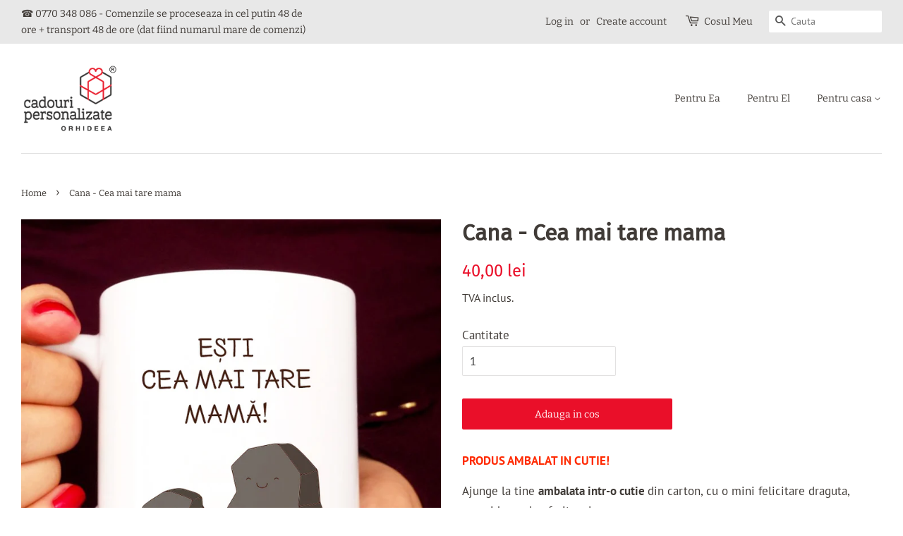

--- FILE ---
content_type: text/html; charset=utf-8
request_url: https://cadouripersonalizate.ro/products/cana-cea-mai-tare-mama
body_size: 14975
content:
<!doctype html>
<html class="no-js">
<head>

  <!-- Basic page needs ================================================== -->
  <meta charset="utf-8">
  <meta http-equiv="X-UA-Compatible" content="IE=edge,chrome=1">

  
  <link rel="shortcut icon" href="//cadouripersonalizate.ro/cdn/shop/files/favicon_32x32.png?v=1613774471" type="image/png" />
  

  <!-- Title and description ================================================== -->
  <title>
  Cana - Cea mai tare mama
  </title>

  
  <meta name="description" content="PRODUS AMBALAT IN CUTIE! Ajunge la tine ambalata intr-o cutie din carton, cu o mini felicitare draguta, numai buna de oferit cadou. Cana alba din ceramica; Dimensiuni: 10 x 9 cm; Print pe ambele fete ale canii; Poate fi spalata la masina de spalat vase; Rezistenta la microunde.">
  
  
  <meta name="keywords" content="cadouri personalizate, tricouri personalizate, cani personalizate, perne personalizate">

  <!-- Social meta ================================================== -->
  <!-- /snippets/social-meta-tags.liquid -->




<meta property="og:site_name" content="cadouripersonalizate.ro">
<meta property="og:url" content="https://cadouripersonalizate.ro/products/cana-cea-mai-tare-mama">
<meta property="og:title" content="Cana - Cea mai tare mama">
<meta property="og:type" content="product">
<meta property="og:description" content="PRODUS AMBALAT IN CUTIE! Ajunge la tine ambalata intr-o cutie din carton, cu o mini felicitare draguta, numai buna de oferit cadou. Cana alba din ceramica; Dimensiuni: 10 x 9 cm; Print pe ambele fete ale canii; Poate fi spalata la masina de spalat vase; Rezistenta la microunde.">

  <meta property="og:price:amount" content="40,00">
  <meta property="og:price:currency" content="RON">

<meta property="og:image" content="http://cadouripersonalizate.ro/cdn/shop/products/cana-cea-mai-tare-mama_1200x1200.jpg?v=1580377528"><meta property="og:image" content="http://cadouripersonalizate.ro/cdn/shop/products/cutie-cana2_173c9e30-2b34-4681-8153-51f48f92ae3c_1200x1200.jpg?v=1580377528"><meta property="og:image" content="http://cadouripersonalizate.ro/cdn/shop/products/cutie-cana3_12a124d7-e314-4e0e-9e1b-ecd4f3c2d99e_1200x1200.jpg?v=1580377528">
<meta property="og:image:secure_url" content="https://cadouripersonalizate.ro/cdn/shop/products/cana-cea-mai-tare-mama_1200x1200.jpg?v=1580377528"><meta property="og:image:secure_url" content="https://cadouripersonalizate.ro/cdn/shop/products/cutie-cana2_173c9e30-2b34-4681-8153-51f48f92ae3c_1200x1200.jpg?v=1580377528"><meta property="og:image:secure_url" content="https://cadouripersonalizate.ro/cdn/shop/products/cutie-cana3_12a124d7-e314-4e0e-9e1b-ecd4f3c2d99e_1200x1200.jpg?v=1580377528">


<meta name="twitter:card" content="summary_large_image">
<meta name="twitter:title" content="Cana - Cea mai tare mama">
<meta name="twitter:description" content="PRODUS AMBALAT IN CUTIE! Ajunge la tine ambalata intr-o cutie din carton, cu o mini felicitare draguta, numai buna de oferit cadou. Cana alba din ceramica; Dimensiuni: 10 x 9 cm; Print pe ambele fete ale canii; Poate fi spalata la masina de spalat vase; Rezistenta la microunde.">


  <!-- Helpers ================================================== -->
  <link rel="canonical" href="https://cadouripersonalizate.ro/products/cana-cea-mai-tare-mama">
  <meta name="viewport" content="width=device-width,initial-scale=1">
  <meta name="theme-color" content="#ea0f29">

  <!-- CSS ================================================== -->
  <link href="//cadouripersonalizate.ro/cdn/shop/t/9/assets/timber.scss.css?v=26774360320112442561759260797" rel="stylesheet" type="text/css" media="all" />
  <link href="//cadouripersonalizate.ro/cdn/shop/t/9/assets/theme.scss.css?v=62292361362961510501759260796" rel="stylesheet" type="text/css" media="all" />

  <script>
    window.theme = window.theme || {};

    var theme = {
      strings: {
        addToCart: "Adauga in cos",
        soldOut: "Sold Out",
        unavailable: "Indisponibil",
        zoomClose: "Close (Esc)",
        zoomPrev: "Previous (Left arrow key)",
        zoomNext: "Next (Right arrow key)",
        addressError: "Error looking up that address",
        addressNoResults: "No results for that address",
        addressQueryLimit: "You have exceeded the Google API usage limit. Consider upgrading to a \u003ca href=\"https:\/\/developers.google.com\/maps\/premium\/usage-limits\"\u003ePremium Plan\u003c\/a\u003e.",
        authError: "There was a problem authenticating your Google Maps API Key."
      },
      settings: {
        // Adding some settings to allow the editor to update correctly when they are changed
        enableWideLayout: true,
        typeAccentTransform: false,
        typeAccentSpacing: false,
        baseFontSize: '17px',
        headerBaseFontSize: '32px',
        accentFontSize: '14px'
      },
      variables: {
        mediaQueryMedium: 'screen and (max-width: 768px)',
        bpSmall: false
      },
      moneyFormat: "{{amount_with_comma_separator}} lei"
    }

    document.documentElement.className = document.documentElement.className.replace('no-js', 'supports-js');
  </script>

  <!-- Header hook for plugins ================================================== -->
  <script>window.performance && window.performance.mark && window.performance.mark('shopify.content_for_header.start');</script><meta id="shopify-digital-wallet" name="shopify-digital-wallet" content="/30271078539/digital_wallets/dialog">
<link rel="alternate" hreflang="x-default" href="https://cadouripersonalizate.ro/products/cana-cea-mai-tare-mama">
<link rel="alternate" hreflang="en" href="https://cadouripersonalizate.ro/products/cana-cea-mai-tare-mama">
<link rel="alternate" hreflang="ro" href="https://cadouripersonalizate.ro/ro/products/cana-cea-mai-tare-mama">
<link rel="alternate" type="application/json+oembed" href="https://cadouripersonalizate.ro/products/cana-cea-mai-tare-mama.oembed">
<script async="async" src="/checkouts/internal/preloads.js?locale=en-RO"></script>
<script id="shopify-features" type="application/json">{"accessToken":"5876bb81ce75a28587ffdd8dd0dc6eed","betas":["rich-media-storefront-analytics"],"domain":"cadouripersonalizate.ro","predictiveSearch":true,"shopId":30271078539,"locale":"en"}</script>
<script>var Shopify = Shopify || {};
Shopify.shop = "cadouripersonalizate-ro.myshopify.com";
Shopify.locale = "en";
Shopify.currency = {"active":"RON","rate":"1.0"};
Shopify.country = "RO";
Shopify.theme = {"name":"Actual site","id":110806991003,"schema_name":"Minimal","schema_version":"11.7.1","theme_store_id":380,"role":"main"};
Shopify.theme.handle = "null";
Shopify.theme.style = {"id":null,"handle":null};
Shopify.cdnHost = "cadouripersonalizate.ro/cdn";
Shopify.routes = Shopify.routes || {};
Shopify.routes.root = "/";</script>
<script type="module">!function(o){(o.Shopify=o.Shopify||{}).modules=!0}(window);</script>
<script>!function(o){function n(){var o=[];function n(){o.push(Array.prototype.slice.apply(arguments))}return n.q=o,n}var t=o.Shopify=o.Shopify||{};t.loadFeatures=n(),t.autoloadFeatures=n()}(window);</script>
<script id="shop-js-analytics" type="application/json">{"pageType":"product"}</script>
<script defer="defer" async type="module" src="//cadouripersonalizate.ro/cdn/shopifycloud/shop-js/modules/v2/client.init-shop-cart-sync_BT-GjEfc.en.esm.js"></script>
<script defer="defer" async type="module" src="//cadouripersonalizate.ro/cdn/shopifycloud/shop-js/modules/v2/chunk.common_D58fp_Oc.esm.js"></script>
<script defer="defer" async type="module" src="//cadouripersonalizate.ro/cdn/shopifycloud/shop-js/modules/v2/chunk.modal_xMitdFEc.esm.js"></script>
<script type="module">
  await import("//cadouripersonalizate.ro/cdn/shopifycloud/shop-js/modules/v2/client.init-shop-cart-sync_BT-GjEfc.en.esm.js");
await import("//cadouripersonalizate.ro/cdn/shopifycloud/shop-js/modules/v2/chunk.common_D58fp_Oc.esm.js");
await import("//cadouripersonalizate.ro/cdn/shopifycloud/shop-js/modules/v2/chunk.modal_xMitdFEc.esm.js");

  window.Shopify.SignInWithShop?.initShopCartSync?.({"fedCMEnabled":true,"windoidEnabled":true});

</script>
<script>(function() {
  var isLoaded = false;
  function asyncLoad() {
    if (isLoaded) return;
    isLoaded = true;
    var urls = ["https:\/\/gdprcdn.b-cdn.net\/js\/gdpr_cookie_consent.min.js?shop=cadouripersonalizate-ro.myshopify.com"];
    for (var i = 0; i < urls.length; i++) {
      var s = document.createElement('script');
      s.type = 'text/javascript';
      s.async = true;
      s.src = urls[i];
      var x = document.getElementsByTagName('script')[0];
      x.parentNode.insertBefore(s, x);
    }
  };
  if(window.attachEvent) {
    window.attachEvent('onload', asyncLoad);
  } else {
    window.addEventListener('load', asyncLoad, false);
  }
})();</script>
<script id="__st">var __st={"a":30271078539,"offset":7200,"reqid":"c811287a-f072-4011-9a4d-adbdd9962808-1769450951","pageurl":"cadouripersonalizate.ro\/products\/cana-cea-mai-tare-mama","u":"d5a3ad01bb1c","p":"product","rtyp":"product","rid":4499851477131};</script>
<script>window.ShopifyPaypalV4VisibilityTracking = true;</script>
<script id="captcha-bootstrap">!function(){'use strict';const t='contact',e='account',n='new_comment',o=[[t,t],['blogs',n],['comments',n],[t,'customer']],c=[[e,'customer_login'],[e,'guest_login'],[e,'recover_customer_password'],[e,'create_customer']],r=t=>t.map((([t,e])=>`form[action*='/${t}']:not([data-nocaptcha='true']) input[name='form_type'][value='${e}']`)).join(','),a=t=>()=>t?[...document.querySelectorAll(t)].map((t=>t.form)):[];function s(){const t=[...o],e=r(t);return a(e)}const i='password',u='form_key',d=['recaptcha-v3-token','g-recaptcha-response','h-captcha-response',i],f=()=>{try{return window.sessionStorage}catch{return}},m='__shopify_v',_=t=>t.elements[u];function p(t,e,n=!1){try{const o=window.sessionStorage,c=JSON.parse(o.getItem(e)),{data:r}=function(t){const{data:e,action:n}=t;return t[m]||n?{data:e,action:n}:{data:t,action:n}}(c);for(const[e,n]of Object.entries(r))t.elements[e]&&(t.elements[e].value=n);n&&o.removeItem(e)}catch(o){console.error('form repopulation failed',{error:o})}}const l='form_type',E='cptcha';function T(t){t.dataset[E]=!0}const w=window,h=w.document,L='Shopify',v='ce_forms',y='captcha';let A=!1;((t,e)=>{const n=(g='f06e6c50-85a8-45c8-87d0-21a2b65856fe',I='https://cdn.shopify.com/shopifycloud/storefront-forms-hcaptcha/ce_storefront_forms_captcha_hcaptcha.v1.5.2.iife.js',D={infoText:'Protected by hCaptcha',privacyText:'Privacy',termsText:'Terms'},(t,e,n)=>{const o=w[L][v],c=o.bindForm;if(c)return c(t,g,e,D).then(n);var r;o.q.push([[t,g,e,D],n]),r=I,A||(h.body.append(Object.assign(h.createElement('script'),{id:'captcha-provider',async:!0,src:r})),A=!0)});var g,I,D;w[L]=w[L]||{},w[L][v]=w[L][v]||{},w[L][v].q=[],w[L][y]=w[L][y]||{},w[L][y].protect=function(t,e){n(t,void 0,e),T(t)},Object.freeze(w[L][y]),function(t,e,n,w,h,L){const[v,y,A,g]=function(t,e,n){const i=e?o:[],u=t?c:[],d=[...i,...u],f=r(d),m=r(i),_=r(d.filter((([t,e])=>n.includes(e))));return[a(f),a(m),a(_),s()]}(w,h,L),I=t=>{const e=t.target;return e instanceof HTMLFormElement?e:e&&e.form},D=t=>v().includes(t);t.addEventListener('submit',(t=>{const e=I(t);if(!e)return;const n=D(e)&&!e.dataset.hcaptchaBound&&!e.dataset.recaptchaBound,o=_(e),c=g().includes(e)&&(!o||!o.value);(n||c)&&t.preventDefault(),c&&!n&&(function(t){try{if(!f())return;!function(t){const e=f();if(!e)return;const n=_(t);if(!n)return;const o=n.value;o&&e.removeItem(o)}(t);const e=Array.from(Array(32),(()=>Math.random().toString(36)[2])).join('');!function(t,e){_(t)||t.append(Object.assign(document.createElement('input'),{type:'hidden',name:u})),t.elements[u].value=e}(t,e),function(t,e){const n=f();if(!n)return;const o=[...t.querySelectorAll(`input[type='${i}']`)].map((({name:t})=>t)),c=[...d,...o],r={};for(const[a,s]of new FormData(t).entries())c.includes(a)||(r[a]=s);n.setItem(e,JSON.stringify({[m]:1,action:t.action,data:r}))}(t,e)}catch(e){console.error('failed to persist form',e)}}(e),e.submit())}));const S=(t,e)=>{t&&!t.dataset[E]&&(n(t,e.some((e=>e===t))),T(t))};for(const o of['focusin','change'])t.addEventListener(o,(t=>{const e=I(t);D(e)&&S(e,y())}));const B=e.get('form_key'),M=e.get(l),P=B&&M;t.addEventListener('DOMContentLoaded',(()=>{const t=y();if(P)for(const e of t)e.elements[l].value===M&&p(e,B);[...new Set([...A(),...v().filter((t=>'true'===t.dataset.shopifyCaptcha))])].forEach((e=>S(e,t)))}))}(h,new URLSearchParams(w.location.search),n,t,e,['guest_login'])})(!0,!0)}();</script>
<script integrity="sha256-4kQ18oKyAcykRKYeNunJcIwy7WH5gtpwJnB7kiuLZ1E=" data-source-attribution="shopify.loadfeatures" defer="defer" src="//cadouripersonalizate.ro/cdn/shopifycloud/storefront/assets/storefront/load_feature-a0a9edcb.js" crossorigin="anonymous"></script>
<script data-source-attribution="shopify.dynamic_checkout.dynamic.init">var Shopify=Shopify||{};Shopify.PaymentButton=Shopify.PaymentButton||{isStorefrontPortableWallets:!0,init:function(){window.Shopify.PaymentButton.init=function(){};var t=document.createElement("script");t.src="https://cadouripersonalizate.ro/cdn/shopifycloud/portable-wallets/latest/portable-wallets.en.js",t.type="module",document.head.appendChild(t)}};
</script>
<script data-source-attribution="shopify.dynamic_checkout.buyer_consent">
  function portableWalletsHideBuyerConsent(e){var t=document.getElementById("shopify-buyer-consent"),n=document.getElementById("shopify-subscription-policy-button");t&&n&&(t.classList.add("hidden"),t.setAttribute("aria-hidden","true"),n.removeEventListener("click",e))}function portableWalletsShowBuyerConsent(e){var t=document.getElementById("shopify-buyer-consent"),n=document.getElementById("shopify-subscription-policy-button");t&&n&&(t.classList.remove("hidden"),t.removeAttribute("aria-hidden"),n.addEventListener("click",e))}window.Shopify?.PaymentButton&&(window.Shopify.PaymentButton.hideBuyerConsent=portableWalletsHideBuyerConsent,window.Shopify.PaymentButton.showBuyerConsent=portableWalletsShowBuyerConsent);
</script>
<script data-source-attribution="shopify.dynamic_checkout.cart.bootstrap">document.addEventListener("DOMContentLoaded",(function(){function t(){return document.querySelector("shopify-accelerated-checkout-cart, shopify-accelerated-checkout")}if(t())Shopify.PaymentButton.init();else{new MutationObserver((function(e,n){t()&&(Shopify.PaymentButton.init(),n.disconnect())})).observe(document.body,{childList:!0,subtree:!0})}}));
</script>

<script>window.performance && window.performance.mark && window.performance.mark('shopify.content_for_header.end');</script>

  <script src="//cadouripersonalizate.ro/cdn/shop/t/9/assets/jquery-2.2.3.min.js?v=58211863146907186831599556036" type="text/javascript"></script>

  <script src="//cadouripersonalizate.ro/cdn/shop/t/9/assets/lazysizes.min.js?v=155223123402716617051599556036" async="async"></script>

  
  

<link href="https://monorail-edge.shopifysvc.com" rel="dns-prefetch">
<script>(function(){if ("sendBeacon" in navigator && "performance" in window) {try {var session_token_from_headers = performance.getEntriesByType('navigation')[0].serverTiming.find(x => x.name == '_s').description;} catch {var session_token_from_headers = undefined;}var session_cookie_matches = document.cookie.match(/_shopify_s=([^;]*)/);var session_token_from_cookie = session_cookie_matches && session_cookie_matches.length === 2 ? session_cookie_matches[1] : "";var session_token = session_token_from_headers || session_token_from_cookie || "";function handle_abandonment_event(e) {var entries = performance.getEntries().filter(function(entry) {return /monorail-edge.shopifysvc.com/.test(entry.name);});if (!window.abandonment_tracked && entries.length === 0) {window.abandonment_tracked = true;var currentMs = Date.now();var navigation_start = performance.timing.navigationStart;var payload = {shop_id: 30271078539,url: window.location.href,navigation_start,duration: currentMs - navigation_start,session_token,page_type: "product"};window.navigator.sendBeacon("https://monorail-edge.shopifysvc.com/v1/produce", JSON.stringify({schema_id: "online_store_buyer_site_abandonment/1.1",payload: payload,metadata: {event_created_at_ms: currentMs,event_sent_at_ms: currentMs}}));}}window.addEventListener('pagehide', handle_abandonment_event);}}());</script>
<script id="web-pixels-manager-setup">(function e(e,d,r,n,o){if(void 0===o&&(o={}),!Boolean(null===(a=null===(i=window.Shopify)||void 0===i?void 0:i.analytics)||void 0===a?void 0:a.replayQueue)){var i,a;window.Shopify=window.Shopify||{};var t=window.Shopify;t.analytics=t.analytics||{};var s=t.analytics;s.replayQueue=[],s.publish=function(e,d,r){return s.replayQueue.push([e,d,r]),!0};try{self.performance.mark("wpm:start")}catch(e){}var l=function(){var e={modern:/Edge?\/(1{2}[4-9]|1[2-9]\d|[2-9]\d{2}|\d{4,})\.\d+(\.\d+|)|Firefox\/(1{2}[4-9]|1[2-9]\d|[2-9]\d{2}|\d{4,})\.\d+(\.\d+|)|Chrom(ium|e)\/(9{2}|\d{3,})\.\d+(\.\d+|)|(Maci|X1{2}).+ Version\/(15\.\d+|(1[6-9]|[2-9]\d|\d{3,})\.\d+)([,.]\d+|)( \(\w+\)|)( Mobile\/\w+|) Safari\/|Chrome.+OPR\/(9{2}|\d{3,})\.\d+\.\d+|(CPU[ +]OS|iPhone[ +]OS|CPU[ +]iPhone|CPU IPhone OS|CPU iPad OS)[ +]+(15[._]\d+|(1[6-9]|[2-9]\d|\d{3,})[._]\d+)([._]\d+|)|Android:?[ /-](13[3-9]|1[4-9]\d|[2-9]\d{2}|\d{4,})(\.\d+|)(\.\d+|)|Android.+Firefox\/(13[5-9]|1[4-9]\d|[2-9]\d{2}|\d{4,})\.\d+(\.\d+|)|Android.+Chrom(ium|e)\/(13[3-9]|1[4-9]\d|[2-9]\d{2}|\d{4,})\.\d+(\.\d+|)|SamsungBrowser\/([2-9]\d|\d{3,})\.\d+/,legacy:/Edge?\/(1[6-9]|[2-9]\d|\d{3,})\.\d+(\.\d+|)|Firefox\/(5[4-9]|[6-9]\d|\d{3,})\.\d+(\.\d+|)|Chrom(ium|e)\/(5[1-9]|[6-9]\d|\d{3,})\.\d+(\.\d+|)([\d.]+$|.*Safari\/(?![\d.]+ Edge\/[\d.]+$))|(Maci|X1{2}).+ Version\/(10\.\d+|(1[1-9]|[2-9]\d|\d{3,})\.\d+)([,.]\d+|)( \(\w+\)|)( Mobile\/\w+|) Safari\/|Chrome.+OPR\/(3[89]|[4-9]\d|\d{3,})\.\d+\.\d+|(CPU[ +]OS|iPhone[ +]OS|CPU[ +]iPhone|CPU IPhone OS|CPU iPad OS)[ +]+(10[._]\d+|(1[1-9]|[2-9]\d|\d{3,})[._]\d+)([._]\d+|)|Android:?[ /-](13[3-9]|1[4-9]\d|[2-9]\d{2}|\d{4,})(\.\d+|)(\.\d+|)|Mobile Safari.+OPR\/([89]\d|\d{3,})\.\d+\.\d+|Android.+Firefox\/(13[5-9]|1[4-9]\d|[2-9]\d{2}|\d{4,})\.\d+(\.\d+|)|Android.+Chrom(ium|e)\/(13[3-9]|1[4-9]\d|[2-9]\d{2}|\d{4,})\.\d+(\.\d+|)|Android.+(UC? ?Browser|UCWEB|U3)[ /]?(15\.([5-9]|\d{2,})|(1[6-9]|[2-9]\d|\d{3,})\.\d+)\.\d+|SamsungBrowser\/(5\.\d+|([6-9]|\d{2,})\.\d+)|Android.+MQ{2}Browser\/(14(\.(9|\d{2,})|)|(1[5-9]|[2-9]\d|\d{3,})(\.\d+|))(\.\d+|)|K[Aa][Ii]OS\/(3\.\d+|([4-9]|\d{2,})\.\d+)(\.\d+|)/},d=e.modern,r=e.legacy,n=navigator.userAgent;return n.match(d)?"modern":n.match(r)?"legacy":"unknown"}(),u="modern"===l?"modern":"legacy",c=(null!=n?n:{modern:"",legacy:""})[u],f=function(e){return[e.baseUrl,"/wpm","/b",e.hashVersion,"modern"===e.buildTarget?"m":"l",".js"].join("")}({baseUrl:d,hashVersion:r,buildTarget:u}),m=function(e){var d=e.version,r=e.bundleTarget,n=e.surface,o=e.pageUrl,i=e.monorailEndpoint;return{emit:function(e){var a=e.status,t=e.errorMsg,s=(new Date).getTime(),l=JSON.stringify({metadata:{event_sent_at_ms:s},events:[{schema_id:"web_pixels_manager_load/3.1",payload:{version:d,bundle_target:r,page_url:o,status:a,surface:n,error_msg:t},metadata:{event_created_at_ms:s}}]});if(!i)return console&&console.warn&&console.warn("[Web Pixels Manager] No Monorail endpoint provided, skipping logging."),!1;try{return self.navigator.sendBeacon.bind(self.navigator)(i,l)}catch(e){}var u=new XMLHttpRequest;try{return u.open("POST",i,!0),u.setRequestHeader("Content-Type","text/plain"),u.send(l),!0}catch(e){return console&&console.warn&&console.warn("[Web Pixels Manager] Got an unhandled error while logging to Monorail."),!1}}}}({version:r,bundleTarget:l,surface:e.surface,pageUrl:self.location.href,monorailEndpoint:e.monorailEndpoint});try{o.browserTarget=l,function(e){var d=e.src,r=e.async,n=void 0===r||r,o=e.onload,i=e.onerror,a=e.sri,t=e.scriptDataAttributes,s=void 0===t?{}:t,l=document.createElement("script"),u=document.querySelector("head"),c=document.querySelector("body");if(l.async=n,l.src=d,a&&(l.integrity=a,l.crossOrigin="anonymous"),s)for(var f in s)if(Object.prototype.hasOwnProperty.call(s,f))try{l.dataset[f]=s[f]}catch(e){}if(o&&l.addEventListener("load",o),i&&l.addEventListener("error",i),u)u.appendChild(l);else{if(!c)throw new Error("Did not find a head or body element to append the script");c.appendChild(l)}}({src:f,async:!0,onload:function(){if(!function(){var e,d;return Boolean(null===(d=null===(e=window.Shopify)||void 0===e?void 0:e.analytics)||void 0===d?void 0:d.initialized)}()){var d=window.webPixelsManager.init(e)||void 0;if(d){var r=window.Shopify.analytics;r.replayQueue.forEach((function(e){var r=e[0],n=e[1],o=e[2];d.publishCustomEvent(r,n,o)})),r.replayQueue=[],r.publish=d.publishCustomEvent,r.visitor=d.visitor,r.initialized=!0}}},onerror:function(){return m.emit({status:"failed",errorMsg:"".concat(f," has failed to load")})},sri:function(e){var d=/^sha384-[A-Za-z0-9+/=]+$/;return"string"==typeof e&&d.test(e)}(c)?c:"",scriptDataAttributes:o}),m.emit({status:"loading"})}catch(e){m.emit({status:"failed",errorMsg:(null==e?void 0:e.message)||"Unknown error"})}}})({shopId: 30271078539,storefrontBaseUrl: "https://cadouripersonalizate.ro",extensionsBaseUrl: "https://extensions.shopifycdn.com/cdn/shopifycloud/web-pixels-manager",monorailEndpoint: "https://monorail-edge.shopifysvc.com/unstable/produce_batch",surface: "storefront-renderer",enabledBetaFlags: ["2dca8a86"],webPixelsConfigList: [{"id":"shopify-app-pixel","configuration":"{}","eventPayloadVersion":"v1","runtimeContext":"STRICT","scriptVersion":"0450","apiClientId":"shopify-pixel","type":"APP","privacyPurposes":["ANALYTICS","MARKETING"]},{"id":"shopify-custom-pixel","eventPayloadVersion":"v1","runtimeContext":"LAX","scriptVersion":"0450","apiClientId":"shopify-pixel","type":"CUSTOM","privacyPurposes":["ANALYTICS","MARKETING"]}],isMerchantRequest: false,initData: {"shop":{"name":"cadouripersonalizate.ro","paymentSettings":{"currencyCode":"RON"},"myshopifyDomain":"cadouripersonalizate-ro.myshopify.com","countryCode":"RO","storefrontUrl":"https:\/\/cadouripersonalizate.ro"},"customer":null,"cart":null,"checkout":null,"productVariants":[{"price":{"amount":40.0,"currencyCode":"RON"},"product":{"title":"Cana - Cea mai tare mama","vendor":"cadouripersonalizate.ro","id":"4499851477131","untranslatedTitle":"Cana - Cea mai tare mama","url":"\/products\/cana-cea-mai-tare-mama","type":""},"id":"32085849047179","image":{"src":"\/\/cadouripersonalizate.ro\/cdn\/shop\/products\/cana-cea-mai-tare-mama.jpg?v=1580377528"},"sku":"","title":"Default Title","untranslatedTitle":"Default Title"}],"purchasingCompany":null},},"https://cadouripersonalizate.ro/cdn","fcfee988w5aeb613cpc8e4bc33m6693e112",{"modern":"","legacy":""},{"shopId":"30271078539","storefrontBaseUrl":"https:\/\/cadouripersonalizate.ro","extensionBaseUrl":"https:\/\/extensions.shopifycdn.com\/cdn\/shopifycloud\/web-pixels-manager","surface":"storefront-renderer","enabledBetaFlags":"[\"2dca8a86\"]","isMerchantRequest":"false","hashVersion":"fcfee988w5aeb613cpc8e4bc33m6693e112","publish":"custom","events":"[[\"page_viewed\",{}],[\"product_viewed\",{\"productVariant\":{\"price\":{\"amount\":40.0,\"currencyCode\":\"RON\"},\"product\":{\"title\":\"Cana - Cea mai tare mama\",\"vendor\":\"cadouripersonalizate.ro\",\"id\":\"4499851477131\",\"untranslatedTitle\":\"Cana - Cea mai tare mama\",\"url\":\"\/products\/cana-cea-mai-tare-mama\",\"type\":\"\"},\"id\":\"32085849047179\",\"image\":{\"src\":\"\/\/cadouripersonalizate.ro\/cdn\/shop\/products\/cana-cea-mai-tare-mama.jpg?v=1580377528\"},\"sku\":\"\",\"title\":\"Default Title\",\"untranslatedTitle\":\"Default Title\"}}]]"});</script><script>
  window.ShopifyAnalytics = window.ShopifyAnalytics || {};
  window.ShopifyAnalytics.meta = window.ShopifyAnalytics.meta || {};
  window.ShopifyAnalytics.meta.currency = 'RON';
  var meta = {"product":{"id":4499851477131,"gid":"gid:\/\/shopify\/Product\/4499851477131","vendor":"cadouripersonalizate.ro","type":"","handle":"cana-cea-mai-tare-mama","variants":[{"id":32085849047179,"price":4000,"name":"Cana - Cea mai tare mama","public_title":null,"sku":""}],"remote":false},"page":{"pageType":"product","resourceType":"product","resourceId":4499851477131,"requestId":"c811287a-f072-4011-9a4d-adbdd9962808-1769450951"}};
  for (var attr in meta) {
    window.ShopifyAnalytics.meta[attr] = meta[attr];
  }
</script>
<script class="analytics">
  (function () {
    var customDocumentWrite = function(content) {
      var jquery = null;

      if (window.jQuery) {
        jquery = window.jQuery;
      } else if (window.Checkout && window.Checkout.$) {
        jquery = window.Checkout.$;
      }

      if (jquery) {
        jquery('body').append(content);
      }
    };

    var hasLoggedConversion = function(token) {
      if (token) {
        return document.cookie.indexOf('loggedConversion=' + token) !== -1;
      }
      return false;
    }

    var setCookieIfConversion = function(token) {
      if (token) {
        var twoMonthsFromNow = new Date(Date.now());
        twoMonthsFromNow.setMonth(twoMonthsFromNow.getMonth() + 2);

        document.cookie = 'loggedConversion=' + token + '; expires=' + twoMonthsFromNow;
      }
    }

    var trekkie = window.ShopifyAnalytics.lib = window.trekkie = window.trekkie || [];
    if (trekkie.integrations) {
      return;
    }
    trekkie.methods = [
      'identify',
      'page',
      'ready',
      'track',
      'trackForm',
      'trackLink'
    ];
    trekkie.factory = function(method) {
      return function() {
        var args = Array.prototype.slice.call(arguments);
        args.unshift(method);
        trekkie.push(args);
        return trekkie;
      };
    };
    for (var i = 0; i < trekkie.methods.length; i++) {
      var key = trekkie.methods[i];
      trekkie[key] = trekkie.factory(key);
    }
    trekkie.load = function(config) {
      trekkie.config = config || {};
      trekkie.config.initialDocumentCookie = document.cookie;
      var first = document.getElementsByTagName('script')[0];
      var script = document.createElement('script');
      script.type = 'text/javascript';
      script.onerror = function(e) {
        var scriptFallback = document.createElement('script');
        scriptFallback.type = 'text/javascript';
        scriptFallback.onerror = function(error) {
                var Monorail = {
      produce: function produce(monorailDomain, schemaId, payload) {
        var currentMs = new Date().getTime();
        var event = {
          schema_id: schemaId,
          payload: payload,
          metadata: {
            event_created_at_ms: currentMs,
            event_sent_at_ms: currentMs
          }
        };
        return Monorail.sendRequest("https://" + monorailDomain + "/v1/produce", JSON.stringify(event));
      },
      sendRequest: function sendRequest(endpointUrl, payload) {
        // Try the sendBeacon API
        if (window && window.navigator && typeof window.navigator.sendBeacon === 'function' && typeof window.Blob === 'function' && !Monorail.isIos12()) {
          var blobData = new window.Blob([payload], {
            type: 'text/plain'
          });

          if (window.navigator.sendBeacon(endpointUrl, blobData)) {
            return true;
          } // sendBeacon was not successful

        } // XHR beacon

        var xhr = new XMLHttpRequest();

        try {
          xhr.open('POST', endpointUrl);
          xhr.setRequestHeader('Content-Type', 'text/plain');
          xhr.send(payload);
        } catch (e) {
          console.log(e);
        }

        return false;
      },
      isIos12: function isIos12() {
        return window.navigator.userAgent.lastIndexOf('iPhone; CPU iPhone OS 12_') !== -1 || window.navigator.userAgent.lastIndexOf('iPad; CPU OS 12_') !== -1;
      }
    };
    Monorail.produce('monorail-edge.shopifysvc.com',
      'trekkie_storefront_load_errors/1.1',
      {shop_id: 30271078539,
      theme_id: 110806991003,
      app_name: "storefront",
      context_url: window.location.href,
      source_url: "//cadouripersonalizate.ro/cdn/s/trekkie.storefront.a804e9514e4efded663580eddd6991fcc12b5451.min.js"});

        };
        scriptFallback.async = true;
        scriptFallback.src = '//cadouripersonalizate.ro/cdn/s/trekkie.storefront.a804e9514e4efded663580eddd6991fcc12b5451.min.js';
        first.parentNode.insertBefore(scriptFallback, first);
      };
      script.async = true;
      script.src = '//cadouripersonalizate.ro/cdn/s/trekkie.storefront.a804e9514e4efded663580eddd6991fcc12b5451.min.js';
      first.parentNode.insertBefore(script, first);
    };
    trekkie.load(
      {"Trekkie":{"appName":"storefront","development":false,"defaultAttributes":{"shopId":30271078539,"isMerchantRequest":null,"themeId":110806991003,"themeCityHash":"7174475599245020728","contentLanguage":"en","currency":"RON","eventMetadataId":"c3070f0a-ae99-400c-8552-c56bffe1e95c"},"isServerSideCookieWritingEnabled":true,"monorailRegion":"shop_domain","enabledBetaFlags":["65f19447"]},"Session Attribution":{},"S2S":{"facebookCapiEnabled":false,"source":"trekkie-storefront-renderer","apiClientId":580111}}
    );

    var loaded = false;
    trekkie.ready(function() {
      if (loaded) return;
      loaded = true;

      window.ShopifyAnalytics.lib = window.trekkie;

      var originalDocumentWrite = document.write;
      document.write = customDocumentWrite;
      try { window.ShopifyAnalytics.merchantGoogleAnalytics.call(this); } catch(error) {};
      document.write = originalDocumentWrite;

      window.ShopifyAnalytics.lib.page(null,{"pageType":"product","resourceType":"product","resourceId":4499851477131,"requestId":"c811287a-f072-4011-9a4d-adbdd9962808-1769450951","shopifyEmitted":true});

      var match = window.location.pathname.match(/checkouts\/(.+)\/(thank_you|post_purchase)/)
      var token = match? match[1]: undefined;
      if (!hasLoggedConversion(token)) {
        setCookieIfConversion(token);
        window.ShopifyAnalytics.lib.track("Viewed Product",{"currency":"RON","variantId":32085849047179,"productId":4499851477131,"productGid":"gid:\/\/shopify\/Product\/4499851477131","name":"Cana - Cea mai tare mama","price":"40.00","sku":"","brand":"cadouripersonalizate.ro","variant":null,"category":"","nonInteraction":true,"remote":false},undefined,undefined,{"shopifyEmitted":true});
      window.ShopifyAnalytics.lib.track("monorail:\/\/trekkie_storefront_viewed_product\/1.1",{"currency":"RON","variantId":32085849047179,"productId":4499851477131,"productGid":"gid:\/\/shopify\/Product\/4499851477131","name":"Cana - Cea mai tare mama","price":"40.00","sku":"","brand":"cadouripersonalizate.ro","variant":null,"category":"","nonInteraction":true,"remote":false,"referer":"https:\/\/cadouripersonalizate.ro\/products\/cana-cea-mai-tare-mama"});
      }
    });


        var eventsListenerScript = document.createElement('script');
        eventsListenerScript.async = true;
        eventsListenerScript.src = "//cadouripersonalizate.ro/cdn/shopifycloud/storefront/assets/shop_events_listener-3da45d37.js";
        document.getElementsByTagName('head')[0].appendChild(eventsListenerScript);

})();</script>
<script
  defer
  src="https://cadouripersonalizate.ro/cdn/shopifycloud/perf-kit/shopify-perf-kit-3.0.4.min.js"
  data-application="storefront-renderer"
  data-shop-id="30271078539"
  data-render-region="gcp-us-east1"
  data-page-type="product"
  data-theme-instance-id="110806991003"
  data-theme-name="Minimal"
  data-theme-version="11.7.1"
  data-monorail-region="shop_domain"
  data-resource-timing-sampling-rate="10"
  data-shs="true"
  data-shs-beacon="true"
  data-shs-export-with-fetch="true"
  data-shs-logs-sample-rate="1"
  data-shs-beacon-endpoint="https://cadouripersonalizate.ro/api/collect"
></script>
</head>

<body id="cana-cea-mai-tare-mama" class="template-product">

  <div id="shopify-section-header" class="shopify-section"><style>
  .logo__image-wrapper {
    max-width: 135px;
  }
  /*================= If logo is above navigation ================== */
  

  /*============ If logo is on the same line as navigation ============ */
  
    .site-header .grid--full {
      border-bottom: 1px solid #e0e0e0;
      padding-bottom: 30px;
    }
  


  
    @media screen and (min-width: 769px) {
      .site-nav {
        text-align: right!important;
      }
    }
  
</style>

<div data-section-id="header" data-section-type="header-section">
  <div class="header-bar">
    <div class="wrapper medium-down--hide">
      <div class="post-large--display-table">

        
          <div class="header-bar__left post-large--display-table-cell">

            

            

            
              <div class="header-bar__module header-bar__message">
                
                  ☎ 0770 348 086 - Comenzile se proceseaza in cel putin 48 de ore + transport 48 de ore (dat fiind numarul mare de comenzi)
                
              </div>
            

          </div>
        

        <div class="header-bar__right post-large--display-table-cell">

          
            <ul class="header-bar__module header-bar__module--list">
              
                <li>
                  <a href="https://shopify.com/30271078539/account?locale=en&amp;region_country=RO" id="customer_login_link">Log in</a>
                </li>
                <li>or</li>
                <li>
                  <a href="https://shopify.com/30271078539/account?locale=en" id="customer_register_link">Create account</a>
                </li>
              
            </ul>
          

          <div class="header-bar__module">
            <span class="header-bar__sep" aria-hidden="true"></span>
            <a href="/cart" class="cart-page-link">
              <span class="icon icon-cart header-bar__cart-icon" aria-hidden="true"></span>
            </a>
          </div>

          <div class="header-bar__module">
            <a href="/cart" class="cart-page-link">
              Cosul Meu
              <span class="cart-count header-bar__cart-count hidden-count">0</span>
            </a>
          </div>

          
            
              <div class="header-bar__module header-bar__search">
                


  <form action="/search" method="get" class="header-bar__search-form clearfix" role="search">
    
    <button type="submit" class="btn btn--search icon-fallback-text header-bar__search-submit">
      <span class="icon icon-search" aria-hidden="true"></span>
      <span class="fallback-text">Cauta</span>
    </button>
    <input type="search" name="q" value="" aria-label="Cauta" class="header-bar__search-input" placeholder="Cauta">
  </form>


              </div>
            
          

        </div>
      </div>
    </div>

    <div class="wrapper post-large--hide announcement-bar--mobile">
      
        
          <span>☎ 0770 348 086 - Comenzile se proceseaza in cel putin 48 de ore + transport 48 de ore (dat fiind numarul mare de comenzi)</span>
        
      
    </div>

    <div class="wrapper post-large--hide">
      
        <button type="button" class="mobile-nav-trigger" id="MobileNavTrigger" aria-controls="MobileNav" aria-expanded="false">
          <span class="icon icon-hamburger" aria-hidden="true"></span>
          Meniu
        </button>
      
      <a href="/cart" class="cart-page-link mobile-cart-page-link">
        <span class="icon icon-cart header-bar__cart-icon" aria-hidden="true"></span>
        Cosul Meu <span class="cart-count hidden-count">0</span>
      </a>
    </div>
    <nav role="navigation">
  <ul id="MobileNav" class="mobile-nav post-large--hide">
    
      
        <li class="mobile-nav__link">
          <a
            href="/collections/tricouri-personalizate"
            class="mobile-nav"
            >
            Pentru Ea
          </a>
        </li>
      
    
      
        <li class="mobile-nav__link">
          <a
            href="/collections/tricouri-de-barbati"
            class="mobile-nav"
            >
            Pentru El
          </a>
        </li>
      
    
      
        
        <li class="mobile-nav__link" aria-haspopup="true">
          <a
            href="/"
            class="mobile-nav__sublist-trigger"
            aria-controls="MobileNav-Parent-3"
            aria-expanded="false">
            Pentru casa
            <span class="icon-fallback-text mobile-nav__sublist-expand" aria-hidden="true">
  <span class="icon icon-plus" aria-hidden="true"></span>
  <span class="fallback-text">+</span>
</span>
<span class="icon-fallback-text mobile-nav__sublist-contract" aria-hidden="true">
  <span class="icon icon-minus" aria-hidden="true"></span>
  <span class="fallback-text">-</span>
</span>

          </a>
          <ul
            id="MobileNav-Parent-3"
            class="mobile-nav__sublist">
            
            
              
                <li class="mobile-nav__sublist-link">
                  <a
                    href="/collections/calendare-personalizate"
                    >
                    Calendare - Personalizate
                  </a>
                </li>
              
            
              
                <li class="mobile-nav__sublist-link">
                  <a
                    href="/pages/pregatit-de-gradinita"
                    >
                    Pregatit de gradinita
                  </a>
                </li>
              
            
              
                <li class="mobile-nav__sublist-link">
                  <a
                    href="/collections/mouse-pad-uri-personalizate"
                    >
                    Mouse Pad-uri - Personalizate
                  </a>
                </li>
              
            
              
                <li class="mobile-nav__sublist-link">
                  <a
                    href="/collections/pietre-ardezie-personalizate"
                    >
                    Piatra ardezie - Personalizata
                  </a>
                </li>
              
            
              
                <li class="mobile-nav__sublist-link">
                  <a
                    href="/collections/perne-personalizate"
                    >
                    Perne - Personalizate
                  </a>
                </li>
              
            
              
                <li class="mobile-nav__sublist-link">
                  <a
                    href="/collections/signalistica-personalizata"
                    >
                    Signalistica usi - Personalizata
                  </a>
                </li>
              
            
              
                <li class="mobile-nav__sublist-link">
                  <a
                    href="/collections/sorturi-personalizate"
                    >
                    Sorturi - Personalizate
                  </a>
                </li>
              
            
              
                <li class="mobile-nav__sublist-link">
                  <a
                    href="/collections/brelocuri-personalizate"
                    >
                    Brelocuri - Personalizate
                  </a>
                </li>
              
            
              
                <li class="mobile-nav__sublist-link">
                  <a
                    href="/collections/cub-foto-rotativ"
                    >
                    Produse cu insertie foto - Personalizate
                  </a>
                </li>
              
            
          </ul>
        </li>
      
    

    
      
        <li class="mobile-nav__link">
          <a href="https://shopify.com/30271078539/account?locale=en&amp;region_country=RO" id="customer_login_link">Log in</a>
        </li>
        <li class="mobile-nav__link">
          <a href="https://shopify.com/30271078539/account?locale=en" id="customer_register_link">Create account</a>
        </li>
      
    

    <li class="mobile-nav__link">
      
        <div class="header-bar__module header-bar__search">
          


  <form action="/search" method="get" class="header-bar__search-form clearfix" role="search">
    
    <button type="submit" class="btn btn--search icon-fallback-text header-bar__search-submit">
      <span class="icon icon-search" aria-hidden="true"></span>
      <span class="fallback-text">Cauta</span>
    </button>
    <input type="search" name="q" value="" aria-label="Cauta" class="header-bar__search-input" placeholder="Cauta">
  </form>


        </div>
      
    </li>
  </ul>
</nav>

  </div>

  <header class="site-header" role="banner">
    <div class="wrapper">

      
        <div class="grid--full post-large--display-table">
          <div class="grid__item post-large--one-third post-large--display-table-cell">
            
              <div class="h1 site-header__logo" itemscope itemtype="http://schema.org/Organization">
            
              
                <noscript>
                  
                  <div class="logo__image-wrapper">
                    <img src="//cadouripersonalizate.ro/cdn/shop/files/heder-logo_22e0df27-0475-44a1-a1e7-935518813a50_135x.png?v=1613774966" alt="cadouripersonalizate.ro" />
                  </div>
                </noscript>
                <div class="logo__image-wrapper supports-js">
                  <a href="/" itemprop="url" style="padding-top:70.2127659574468%;">
                    
                    <img class="logo__image lazyload"
                         src="//cadouripersonalizate.ro/cdn/shop/files/heder-logo_22e0df27-0475-44a1-a1e7-935518813a50_300x300.png?v=1613774966"
                         data-src="//cadouripersonalizate.ro/cdn/shop/files/heder-logo_22e0df27-0475-44a1-a1e7-935518813a50_{width}x.png?v=1613774966"
                         data-widths="[120, 180, 360, 540, 720, 900, 1080, 1296, 1512, 1728, 1944, 2048]"
                         data-aspectratio="1.4242424242424243"
                         data-sizes="auto"
                         alt="Cadouri Personalizate Orhideea"
                         itemprop="logo">
                  </a>
                </div>
              
            
              </div>
            
          </div>
          <div class="grid__item post-large--two-thirds post-large--display-table-cell medium-down--hide">
            
<nav>
  <ul class="site-nav" id="AccessibleNav">
    
      
        <li>
          <a
            href="/collections/tricouri-personalizate"
            class="site-nav__link"
            data-meganav-type="child"
            >
              Pentru Ea
          </a>
        </li>
      
    
      
        <li>
          <a
            href="/collections/tricouri-de-barbati"
            class="site-nav__link"
            data-meganav-type="child"
            >
              Pentru El
          </a>
        </li>
      
    
      
      
        <li
          class="site-nav--has-dropdown "
          aria-haspopup="true">
          <a
            href="/"
            class="site-nav__link"
            data-meganav-type="parent"
            aria-controls="MenuParent-3"
            aria-expanded="false"
            >
              Pentru casa
              <span class="icon icon-arrow-down" aria-hidden="true"></span>
          </a>
          <ul
            id="MenuParent-3"
            class="site-nav__dropdown "
            data-meganav-dropdown>
            
              
                <li>
                  <a
                    href="/collections/calendare-personalizate"
                    class="site-nav__link"
                    data-meganav-type="child"
                    
                    tabindex="-1">
                      Calendare - Personalizate
                  </a>
                </li>
              
            
              
                <li>
                  <a
                    href="/pages/pregatit-de-gradinita"
                    class="site-nav__link"
                    data-meganav-type="child"
                    
                    tabindex="-1">
                      Pregatit de gradinita
                  </a>
                </li>
              
            
              
                <li>
                  <a
                    href="/collections/mouse-pad-uri-personalizate"
                    class="site-nav__link"
                    data-meganav-type="child"
                    
                    tabindex="-1">
                      Mouse Pad-uri - Personalizate
                  </a>
                </li>
              
            
              
                <li>
                  <a
                    href="/collections/pietre-ardezie-personalizate"
                    class="site-nav__link"
                    data-meganav-type="child"
                    
                    tabindex="-1">
                      Piatra ardezie - Personalizata
                  </a>
                </li>
              
            
              
                <li>
                  <a
                    href="/collections/perne-personalizate"
                    class="site-nav__link"
                    data-meganav-type="child"
                    
                    tabindex="-1">
                      Perne - Personalizate
                  </a>
                </li>
              
            
              
                <li>
                  <a
                    href="/collections/signalistica-personalizata"
                    class="site-nav__link"
                    data-meganav-type="child"
                    
                    tabindex="-1">
                      Signalistica usi - Personalizata
                  </a>
                </li>
              
            
              
                <li>
                  <a
                    href="/collections/sorturi-personalizate"
                    class="site-nav__link"
                    data-meganav-type="child"
                    
                    tabindex="-1">
                      Sorturi - Personalizate
                  </a>
                </li>
              
            
              
                <li>
                  <a
                    href="/collections/brelocuri-personalizate"
                    class="site-nav__link"
                    data-meganav-type="child"
                    
                    tabindex="-1">
                      Brelocuri - Personalizate
                  </a>
                </li>
              
            
              
                <li>
                  <a
                    href="/collections/cub-foto-rotativ"
                    class="site-nav__link"
                    data-meganav-type="child"
                    
                    tabindex="-1">
                      Produse cu insertie foto - Personalizate
                  </a>
                </li>
              
            
          </ul>
        </li>
      
    
  </ul>
</nav>

          </div>
        </div>
      

    </div>
  </header>
</div>



</div>

  <main class="wrapper main-content" role="main">
    <div class="grid">
        <div class="grid__item">
          

<div id="shopify-section-product-template" class="shopify-section"><div itemscope itemtype="http://schema.org/Product" id="ProductSection" data-section-id="product-template" data-section-type="product-template" data-image-zoom-type="zoom-in" data-show-extra-tab="true" data-extra-tab-content="" data-enable-history-state="true">

  

  

  <meta itemprop="url" content="https://cadouripersonalizate.ro/products/cana-cea-mai-tare-mama">
  <meta itemprop="image" content="//cadouripersonalizate.ro/cdn/shop/products/cana-cea-mai-tare-mama_grande.jpg?v=1580377528">

  <div class="section-header section-header--breadcrumb">
    

<nav class="breadcrumb" role="navigation" aria-label="breadcrumbs">
  <a href="/" title="Back to the frontpage">Home</a>

  

    
    <span aria-hidden="true" class="breadcrumb__sep">&rsaquo;</span>
    <span>Cana - Cea mai tare mama</span>

  
</nav>


  </div>

  <div class="product-single">
    <div class="grid product-single__hero">
      <div class="grid__item post-large--one-half">

        

          <div class="product-single__photos">
            

            
              
              
<style>
  

  #ProductImage-14095056175243 {
    max-width: 800px;
    max-height: 900px;
  }
  #ProductImageWrapper-14095056175243 {
    max-width: 800px;
  }
</style>


              <div id="ProductImageWrapper-14095056175243" class="product-single__image-wrapper supports-js" data-image-id="14095056175243">
                <div style="padding-top:112.50000000000001%;">
                  <img id="ProductImage-14095056175243"
                       class="product-single__image lazyload"
                       src="//cadouripersonalizate.ro/cdn/shop/products/cana-cea-mai-tare-mama_300x300.jpg?v=1580377528"
                       data-src="//cadouripersonalizate.ro/cdn/shop/products/cana-cea-mai-tare-mama_{width}x.jpg?v=1580377528"
                       data-widths="[180, 370, 540, 740, 900, 1080, 1296, 1512, 1728, 2048]"
                       data-aspectratio="0.8888888888888888"
                       data-sizes="auto"
                        data-zoom="//cadouripersonalizate.ro/cdn/shop/products/cana-cea-mai-tare-mama_1024x1024@2x.jpg?v=1580377528"
                       alt="Cana - Cea mai tare mama">
                </div>
              </div>
            
              
              
<style>
  

  #ProductImage-14095055224971 {
    max-width: 800px;
    max-height: 900px;
  }
  #ProductImageWrapper-14095055224971 {
    max-width: 800px;
  }
</style>


              <div id="ProductImageWrapper-14095055224971" class="product-single__image-wrapper supports-js hide" data-image-id="14095055224971">
                <div style="padding-top:112.50000000000001%;">
                  <img id="ProductImage-14095055224971"
                       class="product-single__image lazyload lazypreload"
                       
                       data-src="//cadouripersonalizate.ro/cdn/shop/products/cutie-cana2_173c9e30-2b34-4681-8153-51f48f92ae3c_{width}x.jpg?v=1580377528"
                       data-widths="[180, 370, 540, 740, 900, 1080, 1296, 1512, 1728, 2048]"
                       data-aspectratio="0.8888888888888888"
                       data-sizes="auto"
                        data-zoom="//cadouripersonalizate.ro/cdn/shop/products/cutie-cana2_173c9e30-2b34-4681-8153-51f48f92ae3c_1024x1024@2x.jpg?v=1580377528"
                       alt="Cana - Cea mai tare mama">
                </div>
              </div>
            
              
              
<style>
  

  #ProductImage-14095055257739 {
    max-width: 800px;
    max-height: 900px;
  }
  #ProductImageWrapper-14095055257739 {
    max-width: 800px;
  }
</style>


              <div id="ProductImageWrapper-14095055257739" class="product-single__image-wrapper supports-js hide" data-image-id="14095055257739">
                <div style="padding-top:112.50000000000001%;">
                  <img id="ProductImage-14095055257739"
                       class="product-single__image lazyload lazypreload"
                       
                       data-src="//cadouripersonalizate.ro/cdn/shop/products/cutie-cana3_12a124d7-e314-4e0e-9e1b-ecd4f3c2d99e_{width}x.jpg?v=1580377528"
                       data-widths="[180, 370, 540, 740, 900, 1080, 1296, 1512, 1728, 2048]"
                       data-aspectratio="0.8888888888888888"
                       data-sizes="auto"
                        data-zoom="//cadouripersonalizate.ro/cdn/shop/products/cutie-cana3_12a124d7-e314-4e0e-9e1b-ecd4f3c2d99e_1024x1024@2x.jpg?v=1580377528"
                       alt="Cana - Cea mai tare mama">
                </div>
              </div>
            

            <noscript>
              <img src="//cadouripersonalizate.ro/cdn/shop/products/cana-cea-mai-tare-mama_1024x1024@2x.jpg?v=1580377528" alt="Cana - Cea mai tare mama">
            </noscript>
          </div>

          

            <ul class="product-single__thumbnails grid-uniform" id="ProductThumbs">
              
                <li class="grid__item wide--one-quarter large--one-third medium-down--one-third">
                  <a data-image-id="14095056175243" href="//cadouripersonalizate.ro/cdn/shop/products/cana-cea-mai-tare-mama_1024x1024.jpg?v=1580377528" class="product-single__thumbnail">
                    <img src="//cadouripersonalizate.ro/cdn/shop/products/cana-cea-mai-tare-mama_grande.jpg?v=1580377528" alt="Cana - Cea mai tare mama">
                  </a>
                </li>
              
                <li class="grid__item wide--one-quarter large--one-third medium-down--one-third">
                  <a data-image-id="14095055224971" href="//cadouripersonalizate.ro/cdn/shop/products/cutie-cana2_173c9e30-2b34-4681-8153-51f48f92ae3c_1024x1024.jpg?v=1580377528" class="product-single__thumbnail">
                    <img src="//cadouripersonalizate.ro/cdn/shop/products/cutie-cana2_173c9e30-2b34-4681-8153-51f48f92ae3c_grande.jpg?v=1580377528" alt="Cana - Cea mai tare mama">
                  </a>
                </li>
              
                <li class="grid__item wide--one-quarter large--one-third medium-down--one-third">
                  <a data-image-id="14095055257739" href="//cadouripersonalizate.ro/cdn/shop/products/cutie-cana3_12a124d7-e314-4e0e-9e1b-ecd4f3c2d99e_1024x1024.jpg?v=1580377528" class="product-single__thumbnail">
                    <img src="//cadouripersonalizate.ro/cdn/shop/products/cutie-cana3_12a124d7-e314-4e0e-9e1b-ecd4f3c2d99e_grande.jpg?v=1580377528" alt="Cana - Cea mai tare mama">
                  </a>
                </li>
              
            </ul>

          

        

        
        
      <div id="shopify-product-reviews" data-id="4499851477131"></div>

      </div>
      <div class="grid__item post-large--one-half">
        
        <h1 class="product-single__title" itemprop="name">Cana - Cea mai tare mama</h1>

        <div itemprop="offers" itemscope itemtype="http://schema.org/Offer">
          

          <meta itemprop="priceCurrency" content="RON">
          <link itemprop="availability" href="http://schema.org/InStock">

          <div class="product-single__prices product-single__prices--policy-enabled">
            <span id="PriceA11y" class="visually-hidden">Regular price</span>
            <span id="ProductPrice" class="product-single__price" itemprop="price" content="40.0">
              40,00 lei
            </span>

            
              <span id="ComparePriceA11y" class="visually-hidden" aria-hidden="true">Sale price</span>
              <s id="ComparePrice" class="product-single__sale-price hide">
                0,00 lei
              </s>
            

            <span class="product-unit-price hide" data-unit-price-container><span class="visually-hidden">Pret per produs</span>
  <span data-unit-price></span><span aria-hidden="true">/</span><span class="visually-hidden">per</span><span data-unit-price-base-unit></span></span>


          </div><div class="product-single__policies rte">TVA inclus.
</div><form method="post" action="/cart/add" id="product_form_4499851477131" accept-charset="UTF-8" class="product-form--wide" enctype="multipart/form-data"><input type="hidden" name="form_type" value="product" /><input type="hidden" name="utf8" value="✓" />
            <select name="id" id="ProductSelect-product-template" class="product-single__variants">
              
                

                  <option  selected="selected"  data-sku="" value="32085849047179">Default Title - 40,00 lei RON</option>

                
              
            </select>
         

          
          
          
          
           
          
          
          
         
          
          
          
          
          
          
          
          
          
          
          
          
          
          
          
          
          
          
          
          
          
          
          
          
          
          
          
          
          
          
          
          
          
          
          
          
          
          
          
          
          
          
            <div class="product-single__quantity">
              <label for="Quantity">Cantitate</label>
              <input type="number" id="Quantity" name="quantity" value="1" min="1" class="quantity-selector">
            </div>

            <button type="submit" name="add" id="AddToCart" class="btn btn--wide">
              <span id="AddToCartText">Adauga in cos</span>
            </button>
            
          <input type="hidden" name="product-id" value="4499851477131" /><input type="hidden" name="section-id" value="product-template" /></form>

          
            <div class="product-description rte" itemprop="description">
              <div data-station-tabs-app data-station-tabs-product="cana-cea-mai-tare-mama">

  
    
      <p><span style="color: #ff2a00;"><strong>PRODUS AMBALAT IN CUTIE!</strong></span></p>
<p><span>Ajunge la tine <strong>ambalata intr-o cutie </strong>din carton, cu o mini felicitare draguta, numai buna de oferit cadou.</span></p>
<p><span></span>Cana alba din ceramica;</p>
<p>Dimensiuni: 10 x 9 cm;</p>
<p>Print pe ambele fete ale canii;</p>
<p>Poate fi spalata la masina de spalat vase;</p>
<p>Rezistenta la microunde.</p>
    
  

</div>
            </div>
          

          
        </div>

      </div>
    </div>
  </div>
</div>


  <script type="application/json" id="ProductJson-product-template">
    {"id":4499851477131,"title":"Cana - Cea mai tare mama","handle":"cana-cea-mai-tare-mama","description":"\u003cp\u003e\u003cspan style=\"color: #ff2a00;\"\u003e\u003cstrong\u003ePRODUS AMBALAT IN CUTIE!\u003c\/strong\u003e\u003c\/span\u003e\u003c\/p\u003e\n\u003cp\u003e\u003cspan\u003eAjunge la tine \u003cstrong\u003eambalata intr-o cutie \u003c\/strong\u003edin carton, cu o mini felicitare draguta, numai buna de oferit cadou.\u003c\/span\u003e\u003c\/p\u003e\n\u003cp\u003e\u003cspan\u003e\u003c\/span\u003eCana alba din ceramica;\u003c\/p\u003e\n\u003cp\u003eDimensiuni: 10 x 9 cm;\u003c\/p\u003e\n\u003cp\u003ePrint pe ambele fete ale canii;\u003c\/p\u003e\n\u003cp\u003ePoate fi spalata la masina de spalat vase;\u003c\/p\u003e\n\u003cp\u003eRezistenta la microunde.\u003c\/p\u003e","published_at":"2020-01-30T11:44:57+02:00","created_at":"2020-01-30T11:44:57+02:00","vendor":"cadouripersonalizate.ro","type":"","tags":["Cani de familie"],"price":4000,"price_min":4000,"price_max":4000,"available":true,"price_varies":false,"compare_at_price":null,"compare_at_price_min":0,"compare_at_price_max":0,"compare_at_price_varies":false,"variants":[{"id":32085849047179,"title":"Default Title","option1":"Default Title","option2":null,"option3":null,"sku":"","requires_shipping":true,"taxable":true,"featured_image":null,"available":true,"name":"Cana - Cea mai tare mama","public_title":null,"options":["Default Title"],"price":4000,"weight":500,"compare_at_price":null,"inventory_management":null,"barcode":"","requires_selling_plan":false,"selling_plan_allocations":[]}],"images":["\/\/cadouripersonalizate.ro\/cdn\/shop\/products\/cana-cea-mai-tare-mama.jpg?v=1580377528","\/\/cadouripersonalizate.ro\/cdn\/shop\/products\/cutie-cana2_173c9e30-2b34-4681-8153-51f48f92ae3c.jpg?v=1580377528","\/\/cadouripersonalizate.ro\/cdn\/shop\/products\/cutie-cana3_12a124d7-e314-4e0e-9e1b-ecd4f3c2d99e.jpg?v=1580377528"],"featured_image":"\/\/cadouripersonalizate.ro\/cdn\/shop\/products\/cana-cea-mai-tare-mama.jpg?v=1580377528","options":["Title"],"media":[{"alt":null,"id":6267983659147,"position":1,"preview_image":{"aspect_ratio":0.889,"height":900,"width":800,"src":"\/\/cadouripersonalizate.ro\/cdn\/shop\/products\/cana-cea-mai-tare-mama.jpg?v=1580377528"},"aspect_ratio":0.889,"height":900,"media_type":"image","src":"\/\/cadouripersonalizate.ro\/cdn\/shop\/products\/cana-cea-mai-tare-mama.jpg?v=1580377528","width":800},{"alt":null,"id":6267982708875,"position":2,"preview_image":{"aspect_ratio":0.889,"height":900,"width":800,"src":"\/\/cadouripersonalizate.ro\/cdn\/shop\/products\/cutie-cana2_173c9e30-2b34-4681-8153-51f48f92ae3c.jpg?v=1580377528"},"aspect_ratio":0.889,"height":900,"media_type":"image","src":"\/\/cadouripersonalizate.ro\/cdn\/shop\/products\/cutie-cana2_173c9e30-2b34-4681-8153-51f48f92ae3c.jpg?v=1580377528","width":800},{"alt":null,"id":6267982741643,"position":3,"preview_image":{"aspect_ratio":0.889,"height":900,"width":800,"src":"\/\/cadouripersonalizate.ro\/cdn\/shop\/products\/cutie-cana3_12a124d7-e314-4e0e-9e1b-ecd4f3c2d99e.jpg?v=1580377528"},"aspect_ratio":0.889,"height":900,"media_type":"image","src":"\/\/cadouripersonalizate.ro\/cdn\/shop\/products\/cutie-cana3_12a124d7-e314-4e0e-9e1b-ecd4f3c2d99e.jpg?v=1580377528","width":800}],"requires_selling_plan":false,"selling_plan_groups":[],"content":"\u003cp\u003e\u003cspan style=\"color: #ff2a00;\"\u003e\u003cstrong\u003ePRODUS AMBALAT IN CUTIE!\u003c\/strong\u003e\u003c\/span\u003e\u003c\/p\u003e\n\u003cp\u003e\u003cspan\u003eAjunge la tine \u003cstrong\u003eambalata intr-o cutie \u003c\/strong\u003edin carton, cu o mini felicitare draguta, numai buna de oferit cadou.\u003c\/span\u003e\u003c\/p\u003e\n\u003cp\u003e\u003cspan\u003e\u003c\/span\u003eCana alba din ceramica;\u003c\/p\u003e\n\u003cp\u003eDimensiuni: 10 x 9 cm;\u003c\/p\u003e\n\u003cp\u003ePrint pe ambele fete ale canii;\u003c\/p\u003e\n\u003cp\u003ePoate fi spalata la masina de spalat vase;\u003c\/p\u003e\n\u003cp\u003eRezistenta la microunde.\u003c\/p\u003e"}
  </script>



</div>
<div id="shopify-section-product-recommendations" class="shopify-section"><hr class="hr--clear hr--small"><div data-base-url="/recommendations/products" data-product-id="4499851477131" data-section-id="product-recommendations" data-section-type="product-recommendations"></div>
</div>
  
        </div>
    </div>
  </main>

  <div id="shopify-section-footer" class="shopify-section"><footer class="site-footer small--text-center" role="contentinfo">

<div class="wrapper">

  <div class="grid-uniform">

    

    

    
      
          <div class="grid__item post-large--one-quarter medium--one-half">
            <h3 class="h4">Adresa</h3>
            <div class="rte"><p>Splaiul Independentei nr. 210-210B</p><p>(Grozavesti) Bucuresti, Romania</p></div>
          </div>

        
    
      
          <div class="grid__item post-large--one-quarter medium--one-half">
            <h3 class="h4">Contact</h3>
            <div class="rte"><p>0754.515.363</p><p>orhideea@cadouripersonalizate.ro</p></div>
          </div>

        
    
      
          <div class="grid__item post-large--one-quarter medium--one-half">
            
            <h3 class="h4">Despre noi</h3>
            
            <ul class="site-footer__links">
              
                <li><a href="/pages/societate-comerciala">Societate comerciala</a></li>
              
                <li><a href="/pages/promovare">Vrei sa ne promovezi?</a></li>
              
            </ul>
          </div>

        
    
      
          <div class="grid__item post-large--one-quarter medium--one-half">
            
            <h3 class="h4">Informatii Utile</h3>
            
            <ul class="site-footer__links">
              
                <li><a href="/pages/conditii-de-livrare-si-retur">Conditii de livrare si retur</a></li>
              
                <li><a href="/pages/termene-si-conditii">Termene si conditii</a></li>
              
                <li><a href="/pages/politica-fisierelor-cookie">Politica fisierelor cookie</a></li>
              
            </ul>
          </div>

        
    
  </div>

  <hr class="hr--small hr--clear">

  <div class="grid">
    <div class="grid__item text-center">
      <p class="site-footer__links">Copyright &copy; 2026, <a href="/" title="">cadouripersonalizate.ro</a>. <a target="_blank" rel="nofollow" href="https://www.shopify.com?utm_campaign=poweredby&amp;utm_medium=shopify&amp;utm_source=onlinestore"> </a></p>
      <img src="//cadouripersonalizate.ro/cdn/shop/t/9/assets/netopia_banner_blue.jpg?v=16948405807382699651599556037" alt="Netopia" width="310" height="55" />	
    </div>
  </div>

  
</div>

</footer>




</div>

    <script src="//cadouripersonalizate.ro/cdn/shopifycloud/storefront/assets/themes_support/option_selection-b017cd28.js" type="text/javascript"></script>
  

  <ul hidden>
    <li id="a11y-refresh-page-message">choosing a selection results in a full page refresh</li>
  </ul>

  <script src="//cadouripersonalizate.ro/cdn/shop/t/9/assets/theme.js?v=111521626819710852421599556038" type="text/javascript"></script>
</body>
</html>
